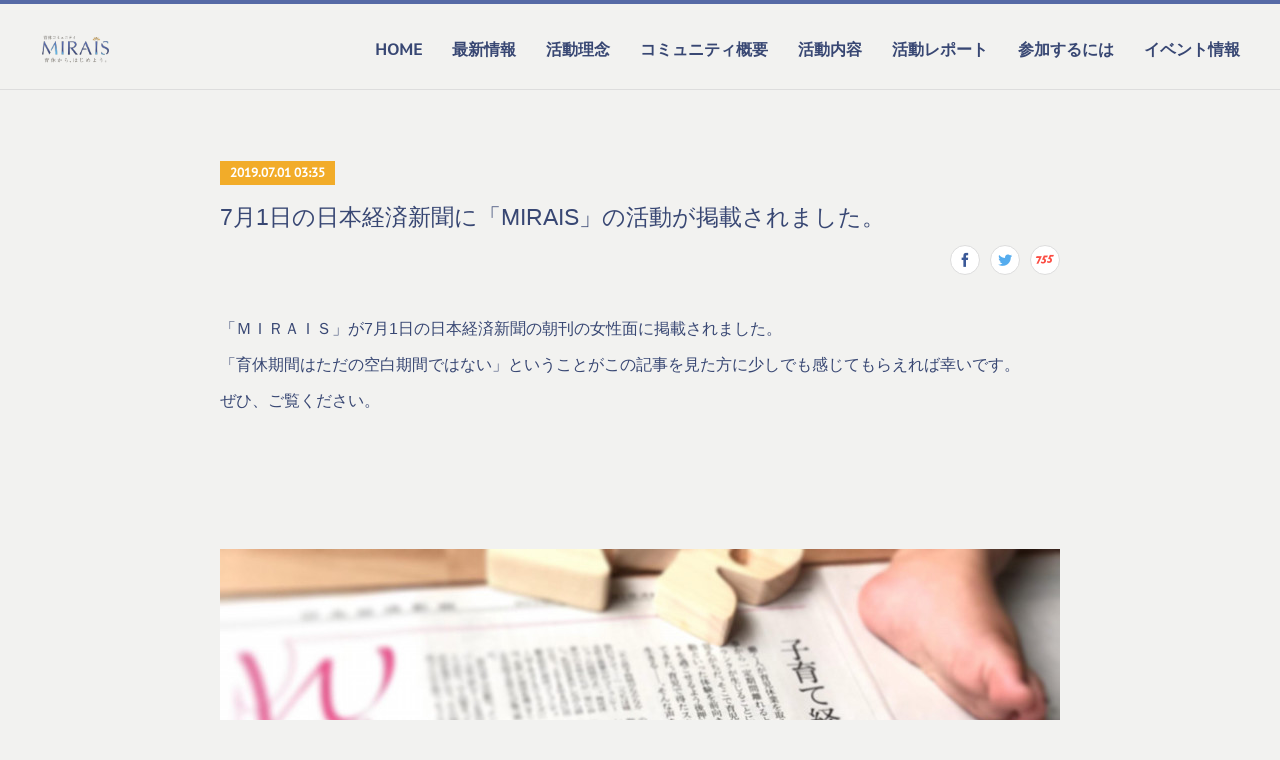

--- FILE ---
content_type: text/html; charset=utf-8
request_url: https://www.ikukyu-mirais.com/posts/6529049
body_size: 16175
content:
<!doctype html>

            <html lang="ja" data-reactroot=""><head><meta charSet="UTF-8"/><meta http-equiv="X-UA-Compatible" content="IE=edge"/><meta name="viewport" content="width=device-width,user-scalable=no,initial-scale=1.0,minimum-scale=1.0,maximum-scale=1.0"/><title data-react-helmet="true">7月1日の日本経済新聞に「MIRAIS」の活動が掲載されました。 | 育休コミュニティ「MIRAIS」</title><link data-react-helmet="true" rel="canonical" href="https://www.ikukyu-mirais.com/posts/6529049/"/><meta name="description" content="「ＭＩＲＡＩＳ」が7月1日の日本経済新聞の朝刊の女性面に掲載されました。「育休期間はただの空白期間ではない」ということがこの記事を見た方に少しでも感じてもらえれば幸いです。ぜひ、ご覧ください。"/><meta name="google-site-verification" content="RAO4QwJ6--nCXDJwl8nZdphg2yXWrwjVlVyBKn3-xco"/><meta property="fb:app_id" content="522776621188656"/><meta property="og:url" content="https://www.ikukyu-mirais.com/posts/6529049"/><meta property="og:type" content="article"/><meta property="og:title" content="7月1日の日本経済新聞に「MIRAIS」の活動が掲載されました。"/><meta property="og:description" content="「ＭＩＲＡＩＳ」が7月1日の日本経済新聞の朝刊の女性面に掲載されました。「育休期間はただの空白期間ではない」ということがこの記事を見た方に少しでも感じてもらえれば幸いです。ぜひ、ご覧ください。"/><meta property="og:image" content="https://cdn.amebaowndme.com/madrid-prd/madrid-web/images/sites/566664/9c105ab9a8dc9269f2712b8b11805bc8_9cf4b349f3b31f956bf663359413ea38.jpg"/><meta property="og:site_name" content="育休コミュニティ「MIRAIS」"/><meta property="og:locale" content="ja_JP"/><meta name="twitter:card" content="summary_large_image"/><meta name="twitter:site" content="@amebaownd"/><meta name="twitter:title" content="7月1日の日本経済新聞に「MIRAIS」の活動が掲載されました。 | 育休コミュニティ「MIRAIS」"/><meta name="twitter:description" content="「ＭＩＲＡＩＳ」が7月1日の日本経済新聞の朝刊の女性面に掲載されました。「育休期間はただの空白期間ではない」ということがこの記事を見た方に少しでも感じてもらえれば幸いです。ぜひ、ご覧ください。"/><meta name="twitter:image" content="https://cdn.amebaowndme.com/madrid-prd/madrid-web/images/sites/566664/9c105ab9a8dc9269f2712b8b11805bc8_9cf4b349f3b31f956bf663359413ea38.jpg"/><meta name="twitter:app:id:iphone" content="911640835"/><meta name="twitter:app:url:iphone" content="amebaownd://public/sites/566664/posts/6529049"/><meta name="twitter:app:id:googleplay" content="jp.co.cyberagent.madrid"/><meta name="twitter:app:url:googleplay" content="amebaownd://public/sites/566664/posts/6529049"/><meta name="twitter:app:country" content="US"/><link rel="amphtml" href="https://amp.amebaownd.com/posts/6529049"/><link rel="alternate" type="application/rss+xml" title="育休コミュニティ「MIRAIS」" href="https://www.ikukyu-mirais.com/rss.xml"/><link rel="alternate" type="application/atom+xml" title="育休コミュニティ「MIRAIS」" href="https://www.ikukyu-mirais.com/atom.xml"/><link rel="sitemap" type="application/xml" title="Sitemap" href="/sitemap.xml"/><link href="https://static.amebaowndme.com/madrid-frontend/css/user.min-a66be375c.css" rel="stylesheet" type="text/css"/><link href="https://static.amebaowndme.com/madrid-frontend/css/bill/index.min-a66be375c.css" rel="stylesheet" type="text/css"/><link rel="icon" href="https://cdn.amebaowndme.com/madrid-prd/madrid-web/images/sites/566664/119a67f45d3903f74935328d33053aee_53c3bef95f924a7ee3e6d6cdc810d0cf.png?width=32&amp;height=32"/><link rel="apple-touch-icon" href="https://cdn.amebaowndme.com/madrid-prd/madrid-web/images/sites/566664/119a67f45d3903f74935328d33053aee_53c3bef95f924a7ee3e6d6cdc810d0cf.png?width=180&amp;height=180"/><style id="site-colors" charSet="UTF-8">.u-nav-clr {
  color: #384773;
}
.u-nav-bdr-clr {
  border-color: #384773;
}
.u-nav-bg-clr {
  background-color: #f2f2f0;
}
.u-nav-bg-bdr-clr {
  border-color: #f2f2f0;
}
.u-site-clr {
  color: ;
}
.u-base-bg-clr {
  background-color: #f2f2f0;
}
.u-btn-clr {
  color: #384773;
}
.u-btn-clr:hover,
.u-btn-clr--active {
  color: rgba(56,71,115, 0.7);
}
.u-btn-clr--disabled,
.u-btn-clr:disabled {
  color: rgba(56,71,115, 0.5);
}
.u-btn-bdr-clr {
  border-color: #384773;
}
.u-btn-bdr-clr:hover,
.u-btn-bdr-clr--active {
  border-color: rgba(56,71,115, 0.7);
}
.u-btn-bdr-clr--disabled,
.u-btn-bdr-clr:disabled {
  border-color: rgba(56,71,115, 0.5);
}
.u-btn-bg-clr {
  background-color: #384773;
}
.u-btn-bg-clr:hover,
.u-btn-bg-clr--active {
  background-color: rgba(56,71,115, 0.7);
}
.u-btn-bg-clr--disabled,
.u-btn-bg-clr:disabled {
  background-color: rgba(56,71,115, 0.5);
}
.u-txt-clr {
  color: #384773;
}
.u-txt-clr--lv1 {
  color: rgba(56,71,115, 0.7);
}
.u-txt-clr--lv2 {
  color: rgba(56,71,115, 0.5);
}
.u-txt-clr--lv3 {
  color: rgba(56,71,115, 0.3);
}
.u-txt-bg-clr {
  background-color: #ebecf1;
}
.u-lnk-clr,
.u-clr-area a {
  color: #4a66bb;
}
.u-lnk-clr:visited,
.u-clr-area a:visited {
  color: rgba(74,102,187, 0.7);
}
.u-lnk-clr:hover,
.u-clr-area a:hover {
  color: rgba(74,102,187, 0.5);
}
.u-ttl-blk-clr {
  color: #5ec5ee;
}
.u-ttl-blk-bdr-clr {
  border-color: #5ec5ee;
}
.u-ttl-blk-bdr-clr--lv1 {
  border-color: #def3fb;
}
.u-bdr-clr {
  border-color: #dddddd;
}
.u-acnt-bdr-clr {
  border-color: #f2ac29;
}
.u-acnt-bg-clr {
  background-color: #f2ac29;
}
body {
  background-color: #f2f2f0;
}
blockquote {
  color: rgba(56,71,115, 0.7);
  border-left-color: #dddddd;
};</style><style id="user-css" charSet="UTF-8">/**
 * @media all
 * 全体に適用したいCSSを記述してください。
 */
/*
.btn__item {
  border-radius: 24px;
}
*/
body {
    font-family: "Noto Sans Japanese", sans-serif;
}

.u-font {
    font-family: "Noto Sans Japanese", sans-serif;
    font-weight: bold;
}

.blog-list--full .blog-title, .blog-list--grid .blog-title, .blog-list--magazine .blog-title, .page__main--blog-detail .blog-title{
  font-family: "Noto Sans Japanese", sans-serif;
    font-size:2.3rem;
}

header {
  border-top: 4px solid #566aa6 !important;
}

.u-btn-bdr-clr {
  box-shadow: 0 2px 4px rgba(0,0,0,0.3);
  transition: .3s;
}

.u-btn-clr {
    text-shadow: 1px 1px 2px  #fff;
}

.album-item {
  padding:.5%;
}

.blog-list--grid .blog-title .u-txt-clr {
	overflow: hidden;
	white-space: normal;
	display: -webkit-box;
	 -webkit-box-orient: vertical;
	 -webkit-line-clamp: 3;
}

ul.global-nav__list li:nth-child(n+9) {
	display: none;
};</style><style media="screen and (max-width: 800px)" id="user-sp-css" charSet="UTF-8">/**
 * @media (max-width: 800px)
 * 画面幅が800px以下のスマートフォン、タブレット用のCSSを記述してください。
 */
/*
.btn__item {
  border-radius: 24px;
}
*/
html {
    font-size: 58%;
}

body {
    font-family: "Noto Sans Japanese", sans-serif;
}

.u-font {
    font-family: "Noto Sans Japanese", sans-serif;
    font-weight: bold;
}
.blog-list--full .blog-title, .blog-list--grid .blog-title, .blog-list--magazine .blog-title, .page__main--blog-detail .blog-title{
  font-family: "Noto Sans Japanese", sans-serif;
    font-weight: bold;
}

header {
  border-top: 4px solid #566aa6 !important;
}

.u-btn-bdr-clr {
  box-shadow: 0 2px 4px rgba(0,0,0,0.3);
  transition: .3s;
}

.u-btn-clr {
    text-shadow: 1px 1px 2px  #fff;
}

.album-item {
  padding:.5%;
}

.blog-list--grid .blog-title .u-txt-clr {
	overflow: hidden;
	white-space: normal;
	display: -webkit-box;
	 -webkit-box-orient: vertical;
	-webkit-line-clamp: 3;
} 
;</style><script>
              (function(i,s,o,g,r,a,m){i['GoogleAnalyticsObject']=r;i[r]=i[r]||function(){
              (i[r].q=i[r].q||[]).push(arguments)},i[r].l=1*new Date();a=s.createElement(o),
              m=s.getElementsByTagName(o)[0];a.async=1;a.src=g;m.parentNode.insertBefore(a,m)
              })(window,document,'script','//www.google-analytics.com/analytics.js','ga');
            </script></head><body id="mdrd-a66be375c" class="u-txt-clr u-base-bg-clr theme-bill plan-premium hide-owndbar "><noscript><iframe src="//www.googletagmanager.com/ns.html?id=GTM-PXK9MM" height="0" width="0" style="display:none;visibility:hidden"></iframe></noscript><script>
            (function(w,d,s,l,i){w[l]=w[l]||[];w[l].push({'gtm.start':
            new Date().getTime(),event:'gtm.js'});var f=d.getElementsByTagName(s)[0],
            j=d.createElement(s),dl=l!='dataLayer'?'&l='+l:'';j.async=true;j.src=
            '//www.googletagmanager.com/gtm.js?id='+i+dl;f.parentNode.insertBefore(j,f);
            })(window,document, 'script', 'dataLayer', 'GTM-PXK9MM');
            </script><div id="content"><div class="page u-nav-bg-clr " data-reactroot=""><div class="page__outer"><div class="page__inner u-base-bg-clr"><header class="page__header header u-nav-bg-clr u-bdr-clr"><div class="header__inner"><div class="site-logo"><div><img alt=""/></div></div><nav role="navigation" class="header__nav global-nav u-font js-nav-overflow-criterion is-invisible"><ul class="global-nav__list "><li class="global-nav__item u-nav-bdr-clr js-nav-item "><a target="" class="u-nav-clr u-nav-bdr-clr u-font" href="/">HOME</a></li><li class="global-nav__item u-nav-bdr-clr js-nav-item "><a target="" class="u-nav-clr u-nav-bdr-clr u-font" href="/pages/5778747/whatsnew">最新情報</a></li><li class="global-nav__item u-nav-bdr-clr js-nav-item "><a target="" class="u-nav-clr u-nav-bdr-clr u-font" href="/pages/5760974/mvv">活動理念</a></li><li class="global-nav__item u-nav-bdr-clr js-nav-item "><a target="" class="u-nav-clr u-nav-bdr-clr u-font" href="/pages/5760975/about">コミュニティ概要</a></li><li class="global-nav__item u-nav-bdr-clr js-nav-item "><a target="" class="u-nav-clr u-nav-bdr-clr u-font" href="/pages/5777687/activities">活動内容</a></li><li class="global-nav__item u-nav-bdr-clr js-nav-item "><a target="" class="u-nav-clr u-nav-bdr-clr u-font" href="/pages/2549204/report">活動レポート</a></li><li class="global-nav__item u-nav-bdr-clr js-nav-item "><a target="" class="u-nav-clr u-nav-bdr-clr u-font" href="/pages/5228284/participate">参加するには</a></li><li class="global-nav__item u-nav-bdr-clr js-nav-item "><a target="" class="u-nav-clr u-nav-bdr-clr u-font" href="/pages/2549201/event">イベント情報</a></li><li class="global-nav__item u-nav-bdr-clr js-nav-item "><a target="" class="u-nav-clr u-nav-bdr-clr u-font" href="/pages/5230767/QA">よくある質問</a></li><li class="global-nav__item u-nav-bdr-clr js-nav-item "><a target="" class="u-nav-clr u-nav-bdr-clr u-font" href="/pages/5282496/voice">参加者の声</a></li><li class="global-nav__item u-nav-bdr-clr js-nav-item "><a href="https://docs.google.com/forms/d/e/1FAIpQLSeaxYIIBc6hyAO7gfw8VYT39LxaGz_fXKF7jCUYZtXIpg_4YA/viewform" target="_blank" class="u-nav-clr u-nav-bdr-clr u-font">お問い合わせ</a></li><li class="global-nav__item u-nav-bdr-clr js-nav-item "><a target="" class="u-nav-clr u-nav-bdr-clr u-font" href="/pages/5245196/privacy">プライバシーポリシー</a></li><li class="global-nav__item u-nav-bdr-clr js-nav-item "><a target="" class="u-nav-clr u-nav-bdr-clr u-font" href="/pages/6400021/4thaniversary">４周年記念コラム</a></li><li class="global-nav__item u-nav-bdr-clr js-nav-item "><a target="" class="u-nav-clr u-nav-bdr-clr u-font" href="/pages/6897729/ikumichi">育休ガイドIKUMICHIとは</a></li><li class="global-nav__item u-nav-bdr-clr js-nav-item "><a target="" class="u-nav-clr u-nav-bdr-clr u-font" href="/pages/6690368/page_202212270506">イベント特集ページ</a></li><li class="global-nav__item u-nav-bdr-clr js-nav-item "><a target="" class="u-nav-clr u-nav-bdr-clr u-font" href="/pages/6400020/2507_members">202507_募集説明会</a></li></ul></nav><div class="header__icon header-icon"><span class="header-icon__item u-nav-bdr-clr"></span><span class="header-icon__item u-nav-bdr-clr"></span></div></div></header><div><div role="main" class="page__main-outer"><div class="page__main page__main--blog-detail u-base-bg-clr"><div class="section"><div class="blog-article-outer"><article class="blog-article"><div class="blog-article__inner"><div class="blog-article__header"><div class="blog-article__date u-acnt-bg-clr u-font"><time class="" dateTime="2019-07-01T03:35:52Z">2019.07.01 03:35</time></div></div><div class="blog-article__content"><div class="blog-article__title blog-title"><h1 class="blog-title__text u-txt-clr">7月1日の日本経済新聞に「MIRAIS」の活動が掲載されました。</h1></div><div class="complementary-outer complementary-outer--slot4"><div class="complementary complementary--shareButton "><div class="block-type--shareButton"><div class="share share--circle share--circle-4"><button class="share__btn--facebook share__btn share__btn--circle"><span aria-hidden="true" class="icon--facebook icon"></span></button><button class="share__btn--twitter share__btn share__btn--circle"><span aria-hidden="true" class="icon--twitter icon"></span></button><button class="share__btn--nanagogo share__btn share__btn--circle"><span aria-hidden="true" class="icon--nanagogo icon"></span></button></div></div></div></div><div class="blog-article__body blog-body blog-body--show-title"><div class="blog-body__item"><div class="blog-body__text u-txt-clr u-clr-area" data-block-type="text"><p>「ＭＩＲＡＩＳ」が7月1日の日本経済新聞の朝刊の女性面に掲載されました。<br></p><p>「育休期間はただの空白期間ではない」ということがこの記事を見た方に少しでも感じてもらえれば幸いです。</p><p>ぜひ、ご覧ください。</p><p><br></p><p><br></p><p><br></p></div></div><div class="blog-body__item"><div class="img img__item--"><div><img alt=""/></div></div></div><div class="blog-body__item"><div class="blog-body__text u-txt-clr u-clr-area" data-block-type="text"><p>下記からでも記事をご覧いただけます。</p></div></div><div class="blog-body__item"><div class="quote u-clr-area quote--nikkei style"><div class="ogp u-bdr-clr"><a target="_blank" class="ogp__action" href="https://style.nikkei.com/article/DGXMZO46708670Y9A620C1000000?channel=DF130120166018&amp;style=1"><div class="ogp__img"><div><img alt=""/></div></div><div class="ogp__body"><p class="ogp__title u-txt-clr">育休中、家事・子育てを話し合おう　復職後のヒントに｜WOMAN SMART｜NIKKEI STYLE</p><div class="ogp__text u-txt-clr u-txt-clr--lv1"><p>働く人が育児休業を取るなどして仕事から一定期間離れると、キャリアにブランクが生じることに不安や焦りを覚えがちだ。そこで育児や家事、地域活動といった体験を前向きにとらえて日々を過ごせるよう後押しする動きが出てきた。育児で得たスキルは仕事にも…</p></div><p class="ogp__site ogp__site--ellipsis u-txt-clr u-txt-clr--lv1">NIKKEI STYLE</p></div></a></div></div></div></div></div><div class="blog-article__footer"><div class="bloginfo"><div class="bloginfo__category bloginfo-category"><ul class="bloginfo-category__list bloginfo-category-list"><li class="bloginfo-category-list__item"><a class="u-txt-clr u-txt-clr--lv2" href="/posts/categories/1861747">最新情報<!-- -->(<!-- -->362<!-- -->)</a></li><li class="bloginfo-category-list__item"><a class="u-txt-clr u-txt-clr--lv2" href="/posts/categories/1541014">メディア掲載情報<!-- -->(<!-- -->47<!-- -->)</a></li></ul></div></div><div class="reblog-btn-outer"><div class="reblog-btn-body"><button class="reblog-btn"><span class="reblog-btn__inner"><span class="icon icon--reblog2"></span></span></button></div></div></div></div><div class="complementary-outer complementary-outer--slot2"><div class="complementary complementary--shareButton "><div class="block-type--shareButton"><div class="share share--filled share--filled-4"><button class="share__btn--facebook share__btn share__btn--filled"><span aria-hidden="true" class="icon--facebook icon"></span></button><button class="share__btn--twitter share__btn share__btn--filled"><span aria-hidden="true" class="icon--twitter icon"></span></button><button class="share__btn--nanagogo share__btn share__btn--filled"><span aria-hidden="true" class="icon--nanagogo icon"></span></button></div></div></div><div class="complementary complementary--siteFollow "><div class="block-type--siteFollow"><div class="site-follow u-bdr-clr"><div class="site-follow__img"><div><img alt=""/></div></div><div class="site-follow__body"><p class="site-follow__title u-txt-clr"><span class="site-follow__title-inner ">育休コミュニティ「MIRAIS」</span></p><div class="site-follow__btn-outer"><button class="site-follow__btn site-follow__btn--yet"><div class="site-follow__btn-text"><span aria-hidden="true" class="site-follow__icon icon icon--plus"></span>フォロー</div></button></div></div></div></div></div><div class="complementary complementary--relatedPosts "><div class="block-type--relatedPosts"></div></div><div class="complementary complementary--postPrevNext "><div class="block-type--postPrevNext"><div class="pager pager--type1"><ul class="pager__list"><li class="pager__item pager__item--prev pager__item--bg"><a class="pager__item-inner " style="background-image:url(https://dual.nikkei.co.jp/atcl/column/17/1111169/062000016/top_43.jpg)" href="/posts/6529121"><time class="pager__date " dateTime="2019-07-01T03:51:44Z">2019.07.01 03:51</time><div><span class="pager__description ">日経DUALに代表栗林真由美のインタビュー記事が掲載されました。</span></div><span aria-hidden="true" class="pager__icon icon icon--disclosure-l4 "></span></a></li><li class="pager__item pager__item--next pager__item--bg"><a class="pager__item-inner " style="background-image:url(https://cdn.amebaowndme.com/madrid-prd/madrid-web/images/sites/566664/bbe2142b9d8510267082c1a652713831_ee58786b689011efe79735aba4ee0054.jpg?width=400)" href="/posts/6528547"><time class="pager__date " dateTime="2019-07-01T02:05:19Z">2019.07.01 02:05</time><div><span class="pager__description ">【満員御礼】ママボノ×MIRAIS紹介イベント「自分も育てる育休期間の過ごし方」</span></div><span aria-hidden="true" class="pager__icon icon icon--disclosure-r4 "></span></a></li></ul></div></div></div></div><div class="blog-article__comment"><div class="comment-list js-comment-list" style="display:none"><div><p class="comment-count u-txt-clr u-txt-clr--lv2"><span>0</span>コメント</p><ul><li class="comment-list__item comment-item js-comment-form"><div class="comment-item__body"><form class="comment-item__form u-bdr-clr "><div class="comment-item__form-head"><textarea type="text" id="post-comment" maxLength="1100" placeholder="コメントする..." class="comment-item__input"></textarea></div><div class="comment-item__form-foot"><p class="comment-item__count-outer"><span class="comment-item__count ">1000</span> / 1000</p><button type="submit" disabled="" class="comment-item__submit">投稿</button></div></form></div></li></ul></div></div></div><div class="complementary-outer complementary-outer--slot3"><div class="complementary complementary--button "><div class="block-type--button"><div class="btn btn--center"><a target="_self" class="btn__item u-btn-bdr-clr u-btn-clr u-font btn__item--m" href="https://ikukyu-community.amebaownd.com/">HOME &gt;&gt;</a></div></div></div></div><div class="pswp" tabindex="-1" role="dialog" aria-hidden="true"><div class="pswp__bg"></div><div class="pswp__scroll-wrap"><div class="pswp__container"><div class="pswp__item"></div><div class="pswp__item"></div><div class="pswp__item"></div></div><div class="pswp__ui pswp__ui--hidden"><div class="pswp__top-bar"><div class="pswp__counter"></div><button class="pswp__button pswp__button--close" title="Close (Esc)"></button><button class="pswp__button pswp__button--share" title="Share"></button><button class="pswp__button pswp__button--fs" title="Toggle fullscreen"></button><button class="pswp__button pswp__button--zoom" title="Zoom in/out"></button><div class="pswp__preloader"><div class="pswp__preloader__icn"><div class="pswp__preloader__cut"><div class="pswp__preloader__donut"></div></div></div></div></div><div class="pswp__share-modal pswp__share-modal--hidden pswp__single-tap"><div class="pswp__share-tooltip"></div></div><div class="pswp__button pswp__button--close pswp__close"><span class="pswp__close__item pswp__close"></span><span class="pswp__close__item pswp__close"></span></div><div class="pswp__bottom-bar"><button class="pswp__button pswp__button--arrow--left js-lightbox-arrow" title="Previous (arrow left)"></button><button class="pswp__button pswp__button--arrow--right js-lightbox-arrow" title="Next (arrow right)"></button></div><div class=""><div class="pswp__caption"><div class="pswp__caption"></div><div class="pswp__caption__link"><a class="js-link"></a></div></div></div></div></div></div></article></div></div></div></div></div><footer role="contentinfo" class="page__footer footer" style="opacity:1 !important;visibility:visible !important;text-indent:0 !important;overflow:visible !important;position:static !important"><div class="footer__inner u-bdr-clr footer--pagetop" style="opacity:1 !important;visibility:visible !important;text-indent:0 !important;overflow:visible !important;display:block !important;transform:none !important"><p class="pagetop"><a href="#" class="pagetop__link u-bdr-clr">Page Top</a></p><div class="footer__item u-bdr-clr" style="opacity:1 !important;visibility:visible !important;text-indent:0 !important;overflow:visible !important;display:block !important;transform:none !important"><p class="footer__copyright u-font"><small class="u-txt-clr u-txt-clr--lv2 u-font" style="color:rgba(56,71,115, 0.5) !important">Copyright © <!-- -->2026<!-- --> <!-- -->育休コミュニティ「MIRAIS」<!-- -->.</small></p></div></div></footer></div></div><div class="toast"></div></div></div><script charSet="UTF-8">window.mdrdEnv="prd";</script><script charSet="UTF-8">window.INITIAL_STATE={"authenticate":{"authCheckCompleted":false,"isAuthorized":false},"blogPostReblogs":{},"category":{},"currentSite":{"fetching":false,"status":null,"site":{}},"shopCategory":{},"categories":{},"notifications":{},"page":{},"paginationTitle":{},"postArchives":{},"postComments":{"6529049":{"data":[],"pagination":{"total":0,"offset":0,"limit":0,"cursors":{"after":"","before":""}},"fetching":false},"submitting":false,"postStatus":null},"postDetail":{"postDetail-blogPostId:6529049":{"fetching":false,"loaded":true,"meta":{"code":200},"data":{"id":"6529049","userId":"726920","siteId":"566664","status":"publish","title":"7月1日の日本経済新聞に「MIRAIS」の活動が掲載されました。","contents":[{"type":"text","format":"html","value":"\u003Cp\u003E「ＭＩＲＡＩＳ」が7月1日の日本経済新聞の朝刊の女性面に掲載されました。\u003Cbr\u003E\u003C\u002Fp\u003E\u003Cp\u003E「育休期間はただの空白期間ではない」ということがこの記事を見た方に少しでも感じてもらえれば幸いです。\u003C\u002Fp\u003E\u003Cp\u003Eぜひ、ご覧ください。\u003C\u002Fp\u003E\u003Cp\u003E\u003Cbr\u003E\u003C\u002Fp\u003E\u003Cp\u003E\u003Cbr\u003E\u003C\u002Fp\u003E\u003Cp\u003E\u003Cbr\u003E\u003C\u002Fp\u003E"},{"type":"image","fit":true,"scale":1,"align":"","url":"https:\u002F\u002Fcdn.amebaowndme.com\u002Fmadrid-prd\u002Fmadrid-web\u002Fimages\u002Fsites\u002F566664\u002F9c105ab9a8dc9269f2712b8b11805bc8_9cf4b349f3b31f956bf663359413ea38.jpg","link":"","width":2048,"height":2048,"target":"_self","lightboxIndex":0},{"type":"text","format":"html","value":"\u003Cp\u003E下記からでも記事をご覧いただけます。\u003C\u002Fp\u003E"},{"type":"quote","provider":"","url":"https:\u002F\u002Fstyle.nikkei.com\u002Farticle\u002FDGXMZO46708670Y9A620C1000000?channel=DF130120166018&style=1","json":{"thumbnail":"https:\u002F\u002Farticle-image-ix.nikkei.com\u002Fhttps%3A%2F%2Fimgix-proxy.n8s.jp%2FDSXZZO4671005028062019000000.jpg?auto=format%2Ccompress&bg=ffffff&ch=Width%2CDPR&dpr=2&fit=fill&h=428&ixlib=php-1.2.1&w=813&s=da2b694252332216c5856d4c8a156f01","provider":"NIKKEI STYLE","url":"https:\u002F\u002Fstyle.nikkei.com\u002Farticle\u002FDGXMZO46708670Y9A620C1000000\u002F","title":"育休中、家事・子育てを話し合おう　復職後のヒントに｜WOMAN SMART｜NIKKEI STYLE","description":"働く人が育児休業を取るなどして仕事から一定期間離れると、キャリアにブランクが生じることに不安や焦りを覚えがちだ。そこで育児や家事、地域活動といった体験を前向きにとらえて日々を過ごせるよう後押しする動きが出てきた。育児で得たスキルは仕事にも…"},"html":""}],"urlPath":"","publishedUrl":"https:\u002F\u002Fwww.ikukyu-mirais.com\u002Fposts\u002F6529049","ogpDescription":"","ogpImageUrl":"","contentFiltered":"","viewCount":0,"commentCount":0,"reblogCount":0,"prevBlogPost":{"id":"6529121","title":"日経DUALに代表栗林真由美のインタビュー記事が掲載されました。","summary":"MIRAIS主催者の栗林がインタビュー記事が日経DUALに掲載されました。出産後も子育てに適した環境に身を置きながらも、キャリアアップを実現できた秘訣とは？妊娠から昇進までの裏舞台に迫りました。ぜひご覧ください。https:\u002F\u002Fdual.nikkei.co.jp\u002Fatcl\u002Fcolumn\u002F17\u002F1111169\u002F062000016\u002F?fbclid=IwAR3smmTelunL7mJ0yAI-im63ux4NpqHFC84X8rpuaCsCnF21TVpehramlCk","imageUrl":"https:\u002F\u002Fdual.nikkei.co.jp\u002Fatcl\u002Fcolumn\u002F17\u002F1111169\u002F062000016\u002Ftop_43.jpg","publishedAt":"2019-07-01T03:51:44Z"},"nextBlogPost":{"id":"6528547","title":"【満員御礼】ママボノ×MIRAIS紹介イベント「自分も育てる育休期間の過ごし方」","summary":"※本イベントは満席となりました。たくさんのお申し込みありがとうございました。（7\u002F26追記）2019年8月5日（月）表参道にて、ママボノとの共催にてイベントを開催します！こちらのイベントは、コミュニティへの在籍有無は関係なく、自由にご参加いただけます。どうぞお気軽にお申込みください！-------------------------------------------------------------------------------------------------------------------------自分も育てる育休期間の過ごし方時間があるように感じる産休・育休。でも、育児や家事であっという間に時間が過ぎてしまったり、何かしたいと動いたけど自分が一体何をしたいのか分からなくなったり、そんな思いはありませんか？ 本イベントでは、育休中をより有意義に過ごし、またその経験を仕事に活かせるような時間にするためのヒントを、「ママボノ（育休中などのママ達によるボランティア活動）」と「MIRAIS（育休者達が集まるコミュニティ）」の共催にてお伝えいたします。 イベント内では、MIRAIS主宰者の栗林と、MIRAISに所属しママボノにも参加したワーキングマザーの方々に登壇いただき、育休中の過ごし方や、なぜママボノに参加したのか、その経験は復職後にどう活きたか、といったケース紹介を行います。また後半は、参加者同士で「自分らしい育休」について考える時間も設けています。 出産前の方、育休取得中の方、企業の人事ご担当者の方、パートナーの方まで、幅広い方々のご参加をお待ちしております。 開催概要日程：2019年8月5日(月)10:30〜12:30（10:15受付開始）　※終了後12：45までママボノの個別説明ブースを設けます。 会場：東京ウィメンズプラザ　視聴覚室住所：渋谷区神宮前5-53-67地図はこちらから→［地図］交通：JR・東急東横線・京王井の頭線・東京メトロ副都心線 渋谷駅　宮益坂口から徒歩12分　　　東京メトロ銀座線・半蔵門線・千代田線 表参道駅 B2出口から徒歩7分費用：無料 対象：  ・産休・育休中の方・今後産休・育休を取得予定の方・出産などで退職をしたが、将来的に再就職を目指したい方・パートナーが産休・育休を取得中または取得予定の方・人事・人材育成・ダイバーシティ推進のご担当者・取材を希望するメディアの方・その他本イベントに関心がある方 ※お子さんの同伴について：お子様同伴での参加が可能です。会場は土足の会議室となり、フロアマットを敷いた小さなキッズスペース（おむつ替え可能）はご用意をしますが、託児はありませんので、各自での対応をお願いいたします。授乳室はありませんので、授乳ケープ等をご用意ください。また、ベビーカーでのご来場も可能ですが、参加人数によってはお席のそばに置いていただけないこともありますので、ご了承ください。 定員：80名 主催：認定NPO法人サービスグラント、育休コミュニティ「MIRAIS」 当日プログラム【1】主催団体紹介 【2】第1部パネルセッション：なぜ私は育休中にMIRAISとママボノに参加したのか？MIRAIS主宰者の栗林と、MIRAISに所属し自分らしく有意義に育休を過ごし、またママボノにも参加して復職した／現在育休中でママボノに参加しているワーキングマザーが登壇するパネルセッションです。どんなことをテーマに育休を過ごしたのか、ママボノの経験はどうだったのかなどお聞きしています。 【3】第2部ワーク＆トーク：自分らしい育休とは何かを考えよう！第1部を聞いた上で、自分自身はどんな育休を過ごしたいのか、改めて考えていくワークを行います。また、参加者同士がグループになってお互いの育休について共有する時間も。明日から何をしたいか、お持ち帰りいただけます！ 【終了後】ブースでのママボノの紹介（12：30〜12：45／希望者のみ）ブース形式で、ママボノの紹介や個別の疑問点等にお答えします。（お時間がない方はこのタイミングでお帰りいただくことも可能です。） 希望者のみ終了後ランチ会を予定13:00頃より渋谷駅に近いお店にてランチを食べながら交流をする予定です（希望者のみ、実費1700円程度）。ご希望の方は申し込みフォームで「参加する」をご選択ください。キャンセルの場合は、原則8月1日（木）までにmamabono@servecegrant.or.jpまでご連絡ください。（やむを得ない事情の場合、1日を過ぎてのキャンセルも受け付けますが、できるだけ早めにご連絡ください）パネルセッション登壇者紹介栗林真由美IT事業社で勤務。第一子の育休中に、「子どもがいるからこそキャリアを諦めない働き方を」という思いから、ママボノのプロジェクトリーダーを担当。また、育休プチMBA勉強会の立ち上げなど精力的に活動。復帰後、社内で初めて時短での昇格を果たす。第二子の育休中に「『なんとなく育休』をなくしたい」思いから育休コミュニティ「MIRAIS」を設立。2019年4月に復帰。久保彩大手OA機器メーカーのSEとしてキャリアをスタート。第一子出産後、夫の海外赴任に帯同するため離職するも、離職中に自己の成長を求めMBAを取得。帰国後コンサルティングファームに転職し、企業戦略や事業開発を担当。2018年の第二子育休中に育休コミュニティ「MIRAIS」に参加し各種勉強会などを開催。また、ママボノではプロジェクトリーダーを担当。2019年4月に復帰。長澤美帆東京都内の地方公務員として、お客様対応窓口や経理、財務、税務など幅広い業務を経験。「職場から長期間離れる育休の時間を活用し、自分の価値観を広げたい」という想いから、第一子育休中にサードプレイス活動を開始する。MIRAISメンバーとしての活動やママボノでの活動のほか、女性公務員の働き方を考える会の立ち上げや、ふるさと「しまね」と繋がるイベントの企画など、精力的に活動中。2020年4月復職予定。 主催団体紹介認定NPO法人サービスグラントサービスグラントは、「仕事のスキルや経験を活かした社会貢献活動 (プロボノ)」に取り組んでいる団体です。育休中や離職中の子育て女性たちが、仕事復帰に向けたウォーミングアップと同時に社会貢献活動を行う、ママたちのプロボノ「ママボノ」を行なっています。ママボノは2013年からスタートし、NPOの課題解決の支援に向けて350人以上で52のプロジェクトを実施しました。また、参加者アンケートでは、復職後に「仕事で新しい取り組みにチャレンジしたい」と回答した人が92％にも上り、育児休業などの期間を、仕事のブランクではなく、復職後のスキルアップへとつなげる機会として多くの人がママボノを活用しています。ママボノHPはこちら→＜＜ママボノHP＞＞ 育休コミュニティ「MIRAIS」2018年8月創立。「なんとなく育休をなくしたい」をミッションに、メンバー限定のFacebookグループを使ったオンラインでの活動を主とし、全国各地及び海外からの参加者も在籍。それぞれがキャリア、子育て、自身の成長などジャンルを問わず育休中のテーマを設定し、未来にこう在りたい自分の姿をかたちにするために活動中。より有意義な育休を過ごすためにチーム活動や部活動などがあります。また、メンバー主催のキャリアや子育てなどの考察を深める読書会、外部講師を迎えての勉強会やオンライン交流会など、育休を自己実現の積極的な機会とするためのコミュニティです。問い合わせ先【イベント参加希望者の方】認定NPO法人サービスグラント　担当：津田・樫尾メール：mamabono@servicegrant.or.jp【取材希望のメディアの方】育休コミュニティ「MIRAIS」広報　担当：石川・浅見メール：ikukyu.community@gmail.com","imageUrl":"https:\u002F\u002Fcdn.amebaowndme.com\u002Fmadrid-prd\u002Fmadrid-web\u002Fimages\u002Fsites\u002F566664\u002Fbbe2142b9d8510267082c1a652713831_ee58786b689011efe79735aba4ee0054.jpg","publishedAt":"2019-07-01T02:05:19Z"},"rebloggedPost":false,"blogCategories":[{"id":"1861747","siteId":"566664","label":"最新情報","publishedCount":362,"createdAt":"2019-03-29T11:14:21Z","updatedAt":"2026-01-13T08:10:44Z"},{"id":"1541014","siteId":"566664","label":"メディア掲載情報","publishedCount":47,"createdAt":"2018-10-20T15:56:56Z","updatedAt":"2025-06-09T04:34:49Z"}],"user":{"id":"726920","nickname":"育休コミュニティ","description":"「なんとなく育休」をなくしたい\n同じ思いを持つ女性が集い、育休中だからこそできることをテーマに掲げ、行動し続けるコミュニティです","official":false,"photoUrl":"https:\u002F\u002Fprofile-api.ameba.jp\u002Fv2\u002Fas\u002Fq2115fc7d13fd099f47f2a069b270d1f3da6125c\u002FprofileImage?cat=300","followingCount":2,"createdAt":"2018-10-18T16:07:10Z","updatedAt":"2026-01-13T07:55:33Z"},"updateUser":{"id":"726920","nickname":"育休コミュニティ","description":"「なんとなく育休」をなくしたい\n同じ思いを持つ女性が集い、育休中だからこそできることをテーマに掲げ、行動し続けるコミュニティです","official":false,"photoUrl":"https:\u002F\u002Fprofile-api.ameba.jp\u002Fv2\u002Fas\u002Fq2115fc7d13fd099f47f2a069b270d1f3da6125c\u002FprofileImage?cat=300","followingCount":2,"createdAt":"2018-10-18T16:07:10Z","updatedAt":"2026-01-13T07:55:33Z"},"comments":{"pagination":{"total":0,"offset":0,"limit":0,"cursors":{"after":"","before":""}},"data":[]},"publishedAt":"2019-07-01T03:35:52Z","createdAt":"2019-07-01T03:35:52Z","updatedAt":"2019-07-06T07:26:12Z","version":2}}},"postList":{},"shopList":{},"shopItemDetail":{},"pureAd":{},"keywordSearch":{},"proxyFrame":{"loaded":false},"relatedPostList":{},"route":{"route":{"path":"\u002Fposts\u002F:blog_post_id","component":function Connect(props, context) {
        _classCallCheck(this, Connect);

        var _this = _possibleConstructorReturn(this, _Component.call(this, props, context));

        _this.version = version;
        _this.store = props.store || context.store;

        (0, _invariant2["default"])(_this.store, 'Could not find "store" in either the context or ' + ('props of "' + connectDisplayName + '". ') + 'Either wrap the root component in a <Provider>, ' + ('or explicitly pass "store" as a prop to "' + connectDisplayName + '".'));

        var storeState = _this.store.getState();
        _this.state = { storeState: storeState };
        _this.clearCache();
        return _this;
      },"route":{"id":"0","type":"blog_post_detail","idForType":"0","title":"","urlPath":"\u002Fposts\u002F:blog_post_id","isHomePage":false}},"params":{"blog_post_id":"6529049"},"location":{"pathname":"\u002Fposts\u002F6529049","search":"","hash":"","action":"POP","key":"j23at5","query":{}}},"siteConfig":{"tagline":"","title":"育休コミュニティ「MIRAIS」","copyright":"","iconUrl":"https:\u002F\u002Fcdn.amebaowndme.com\u002Fmadrid-prd\u002Fmadrid-web\u002Fimages\u002Fsites\u002F566664\u002F849580c5678100914b3210043b279609_99f6b2722eb57295cee9dff7e5be2f47.png","logoUrl":"https:\u002F\u002Fcdn.amebaowndme.com\u002Fmadrid-prd\u002Fmadrid-web\u002Fimages\u002Fsites\u002F566664\u002Ffb036a1098f0d639db64628e15bcd3b6_62680f99c0bfd56bec0886f7a9d332a8.png","coverImageUrl":"https:\u002F\u002Fcdn.amebaowndme.com\u002Fmadrid-prd\u002Fmadrid-web\u002Fimages\u002Fsites\u002F566664\u002Fd191637d253ac632533a297859556c4d_c093483bc05cb272a301a651b8db5eee.jpg","homePageId":"5796464","siteId":"566664","siteCategoryIds":[371,374],"themeId":"11","theme":"bill","shopId":"","openedShop":false,"shop":{"law":{"userType":"","corporateName":"","firstName":"","lastName":"","zipCode":"","prefecture":"","address":"","telNo":"","aboutContact":"","aboutPrice":"","aboutPay":"","aboutService":"","aboutReturn":""},"privacyPolicy":{"operator":"","contact":"","collectAndUse":"","restrictionToThirdParties":"","supervision":"","disclosure":"","cookie":""}},"user":{"id":"726920","nickname":"育休コミュニティ","photoUrl":"","createdAt":"2018-10-18T16:07:10Z","updatedAt":"2026-01-13T07:55:33Z"},"commentApproval":"reject","plan":{"id":"6","name":"premium-annual","ownd_header":true,"powered_by":true,"pure_ads":true},"verifiedType":"general","navigations":[{"title":"HOME","urlPath":".\u002F","target":"_self","pageId":"5796464"},{"title":"最新情報","urlPath":".\u002Fpages\u002F5778747\u002Fwhatsnew","target":"_self","pageId":"5778747"},{"title":"活動理念","urlPath":".\u002Fpages\u002F5760974\u002Fmvv","target":"_self","pageId":"5760974"},{"title":"コミュニティ概要","urlPath":".\u002Fpages\u002F5760975\u002Fabout","target":"_self","pageId":"5760975"},{"title":"活動内容","urlPath":".\u002Fpages\u002F5777687\u002Factivities","target":"_self","pageId":"5777687"},{"title":"活動レポート","urlPath":".\u002Fpages\u002F2549204\u002Freport","target":"_self","pageId":"2549204"},{"title":"参加するには","urlPath":".\u002Fpages\u002F5228284\u002Fparticipate","target":"_self","pageId":"5228284"},{"title":"イベント情報","urlPath":".\u002Fpages\u002F2549201\u002Fevent","target":"_self","pageId":"2549201"},{"title":"よくある質問","urlPath":".\u002Fpages\u002F5230767\u002FQA","target":"_self","pageId":"5230767"},{"title":"参加者の声","urlPath":".\u002Fpages\u002F5282496\u002Fvoice","target":"_self","pageId":"5282496"},{"title":"お問い合わせ","urlPath":"https:\u002F\u002Fdocs.google.com\u002Fforms\u002Fd\u002Fe\u002F1FAIpQLSeaxYIIBc6hyAO7gfw8VYT39LxaGz_fXKF7jCUYZtXIpg_4YA\u002Fviewform","target":"_blank","pageId":"0"},{"title":"プライバシーポリシー","urlPath":".\u002Fpages\u002F5245196\u002Fprivacy","target":"_self","pageId":"5245196"},{"title":"４周年記念コラム","urlPath":".\u002Fpages\u002F6400021\u002F4thaniversary","target":"_self","pageId":"6400021"},{"title":"育休ガイドIKUMICHIとは","urlPath":".\u002Fpages\u002F6897729\u002Fikumichi","target":"_self","pageId":"6897729"},{"title":"イベント特集ページ","urlPath":".\u002Fpages\u002F6690368\u002Fpage_202212270506","target":"_self","pageId":"6690368"},{"title":"202507_募集説明会","urlPath":".\u002Fpages\u002F6400020\u002F2507_members","target":"_self","pageId":"6400020"}],"routings":[{"id":"0","type":"blog","idForType":"0","title":"","urlPath":"\u002Fposts\u002Fpage\u002F:page_num","isHomePage":false},{"id":"0","type":"blog_post_archive","idForType":"0","title":"","urlPath":"\u002Fposts\u002Farchives\u002F:yyyy\u002F:mm","isHomePage":false},{"id":"0","type":"blog_post_archive","idForType":"0","title":"","urlPath":"\u002Fposts\u002Farchives\u002F:yyyy\u002F:mm\u002Fpage\u002F:page_num","isHomePage":false},{"id":"0","type":"blog_post_category","idForType":"0","title":"","urlPath":"\u002Fposts\u002Fcategories\u002F:category_id","isHomePage":false},{"id":"0","type":"blog_post_category","idForType":"0","title":"","urlPath":"\u002Fposts\u002Fcategories\u002F:category_id\u002Fpage\u002F:page_num","isHomePage":false},{"id":"0","type":"author","idForType":"0","title":"","urlPath":"\u002Fauthors\u002F:user_id","isHomePage":false},{"id":"0","type":"author","idForType":"0","title":"","urlPath":"\u002Fauthors\u002F:user_id\u002Fpage\u002F:page_num","isHomePage":false},{"id":"0","type":"blog_post_category","idForType":"0","title":"","urlPath":"\u002Fposts\u002Fcategory\u002F:category_id","isHomePage":false},{"id":"0","type":"blog_post_category","idForType":"0","title":"","urlPath":"\u002Fposts\u002Fcategory\u002F:category_id\u002Fpage\u002F:page_num","isHomePage":false},{"id":"0","type":"blog_post_detail","idForType":"0","title":"","urlPath":"\u002Fposts\u002F:blog_post_id","isHomePage":false},{"id":"0","type":"keywordSearch","idForType":"0","title":"","urlPath":"\u002Fsearch\u002Fq\u002F:query","isHomePage":false},{"id":"0","type":"keywordSearch","idForType":"0","title":"","urlPath":"\u002Fsearch\u002Fq\u002F:query\u002Fpage\u002F:page_num","isHomePage":false},{"id":"8799796","type":"static","idForType":"0","title":"ページ","urlPath":"\u002Fpages\u002F8799796\u002F","isHomePage":false},{"id":"8799796","type":"static","idForType":"0","title":"ページ","urlPath":"\u002Fpages\u002F8799796\u002F:url_path","isHomePage":false},{"id":"8799795","type":"static","idForType":"0","title":"ページ","urlPath":"\u002Fpages\u002F8799795\u002F","isHomePage":false},{"id":"8799795","type":"static","idForType":"0","title":"ページ","urlPath":"\u002Fpages\u002F8799795\u002F:url_path","isHomePage":false},{"id":"8656520","type":"static","idForType":"0","title":"ページ","urlPath":"\u002Fpages\u002F8656520\u002F","isHomePage":false},{"id":"8656520","type":"static","idForType":"0","title":"ページ","urlPath":"\u002Fpages\u002F8656520\u002F:url_path","isHomePage":false},{"id":"8585178","type":"static","idForType":"0","title":"ページ","urlPath":"\u002Fpages\u002F8585178\u002F","isHomePage":false},{"id":"8585178","type":"static","idForType":"0","title":"ページ","urlPath":"\u002Fpages\u002F8585178\u002F:url_path","isHomePage":false},{"id":"6897729","type":"static","idForType":"0","title":"育休ガイドIKUMICHIとは","urlPath":"\u002Fpages\u002F6897729\u002F","isHomePage":false},{"id":"6897729","type":"static","idForType":"0","title":"育休ガイドIKUMICHIとは","urlPath":"\u002Fpages\u002F6897729\u002F:url_path","isHomePage":false},{"id":"6690368","type":"static","idForType":"0","title":"イベント特集ページ","urlPath":"\u002Fpages\u002F6690368\u002F","isHomePage":false},{"id":"6690368","type":"static","idForType":"0","title":"イベント特集ページ","urlPath":"\u002Fpages\u002F6690368\u002F:url_path","isHomePage":false},{"id":"6400021","type":"static","idForType":"0","title":"４周年記念コラム","urlPath":"\u002Fpages\u002F6400021\u002F","isHomePage":false},{"id":"6400021","type":"static","idForType":"0","title":"４周年記念コラム","urlPath":"\u002Fpages\u002F6400021\u002F:url_path","isHomePage":false},{"id":"6400020","type":"static","idForType":"0","title":"202507_募集説明会","urlPath":"\u002Fpages\u002F6400020\u002F","isHomePage":false},{"id":"6400020","type":"static","idForType":"0","title":"202507_募集説明会","urlPath":"\u002Fpages\u002F6400020\u002F:url_path","isHomePage":false},{"id":"5871830","type":"static","idForType":"0","title":"参加するには★募集停止期間用","urlPath":"\u002Fpages\u002F5871830\u002F","isHomePage":false},{"id":"5871830","type":"static","idForType":"0","title":"参加するには★募集停止期間用","urlPath":"\u002Fpages\u002F5871830\u002F:url_path","isHomePage":false},{"id":"5796464","type":"static","idForType":"0","title":"HOME","urlPath":"\u002Fpages\u002F5796464\u002F","isHomePage":true},{"id":"5796464","type":"static","idForType":"0","title":"HOME","urlPath":"\u002Fpages\u002F5796464\u002F:url_path","isHomePage":true},{"id":"5778747","type":"static","idForType":"0","title":"最新情報","urlPath":"\u002Fpages\u002F5778747\u002F","isHomePage":false},{"id":"5778747","type":"static","idForType":"0","title":"最新情報","urlPath":"\u002Fpages\u002F5778747\u002F:url_path","isHomePage":false},{"id":"5777687","type":"static","idForType":"0","title":"活動内容","urlPath":"\u002Fpages\u002F5777687\u002F","isHomePage":false},{"id":"5777687","type":"static","idForType":"0","title":"活動内容","urlPath":"\u002Fpages\u002F5777687\u002F:url_path","isHomePage":false},{"id":"5760975","type":"static","idForType":"0","title":"コミュニティ概要","urlPath":"\u002Fpages\u002F5760975\u002F","isHomePage":false},{"id":"5760975","type":"static","idForType":"0","title":"コミュニティ概要","urlPath":"\u002Fpages\u002F5760975\u002F:url_path","isHomePage":false},{"id":"5760974","type":"static","idForType":"0","title":"活動理念","urlPath":"\u002Fpages\u002F5760974\u002F","isHomePage":false},{"id":"5760974","type":"static","idForType":"0","title":"活動理念","urlPath":"\u002Fpages\u002F5760974\u002F:url_path","isHomePage":false},{"id":"5357697","type":"static","idForType":"0","title":"(~2022.3.8)活動レポート","urlPath":"\u002Fpages\u002F5357697\u002F","isHomePage":false},{"id":"5357697","type":"static","idForType":"0","title":"(~2022.3.8)活動レポート","urlPath":"\u002Fpages\u002F5357697\u002F:url_path","isHomePage":false},{"id":"5313378","type":"static","idForType":"0","title":"(~2022.3.8)活動内容","urlPath":"\u002Fpages\u002F5313378\u002F","isHomePage":false},{"id":"5313378","type":"static","idForType":"0","title":"(~2022.3.8)活動内容","urlPath":"\u002Fpages\u002F5313378\u002F:url_path","isHomePage":false},{"id":"5282496","type":"static","idForType":"0","title":"参加者の声","urlPath":"\u002Fpages\u002F5282496\u002F","isHomePage":false},{"id":"5282496","type":"static","idForType":"0","title":"参加者の声","urlPath":"\u002Fpages\u002F5282496\u002F:url_path","isHomePage":false},{"id":"5277731","type":"static","idForType":"0","title":"(~2022.3.8)コミュニティ概要","urlPath":"\u002Fpages\u002F5277731\u002F","isHomePage":false},{"id":"5277731","type":"static","idForType":"0","title":"(~2022.3.8)コミュニティ概要","urlPath":"\u002Fpages\u002F5277731\u002F:url_path","isHomePage":false},{"id":"5277617","type":"static","idForType":"0","title":"(~2022.3.8)Mission","urlPath":"\u002Fpages\u002F5277617\u002F","isHomePage":false},{"id":"5277617","type":"static","idForType":"0","title":"(~2022.3.8)Mission","urlPath":"\u002Fpages\u002F5277617\u002F:url_path","isHomePage":false},{"id":"5245196","type":"static","idForType":"0","title":"プライバシーポリシー","urlPath":"\u002Fpages\u002F5245196\u002F","isHomePage":false},{"id":"5245196","type":"static","idForType":"0","title":"プライバシーポリシー","urlPath":"\u002Fpages\u002F5245196\u002F:url_path","isHomePage":false},{"id":"5244959","type":"static","idForType":"0","title":"(~2022.3.8)HOME","urlPath":"\u002Fpages\u002F5244959\u002F","isHomePage":false},{"id":"5244959","type":"static","idForType":"0","title":"(~2022.3.8)HOME","urlPath":"\u002Fpages\u002F5244959\u002F:url_path","isHomePage":false},{"id":"5230767","type":"static","idForType":"0","title":"よくある質問","urlPath":"\u002Fpages\u002F5230767\u002F","isHomePage":false},{"id":"5230767","type":"static","idForType":"0","title":"よくある質問","urlPath":"\u002Fpages\u002F5230767\u002F:url_path","isHomePage":false},{"id":"5228284","type":"static","idForType":"0","title":"参加するには","urlPath":"\u002Fpages\u002F5228284\u002F","isHomePage":false},{"id":"5228284","type":"static","idForType":"0","title":"参加するには","urlPath":"\u002Fpages\u002F5228284\u002F:url_path","isHomePage":false},{"id":"4219140","type":"static","idForType":"0","title":"HOME(2nd)","urlPath":"\u002Fpages\u002F4219140\u002F","isHomePage":false},{"id":"4219140","type":"static","idForType":"0","title":"HOME(2nd)","urlPath":"\u002Fpages\u002F4219140\u002F:url_path","isHomePage":false},{"id":"4190305","type":"static","idForType":"0","title":"よくある質問（旧）","urlPath":"\u002Fpages\u002F4190305\u002F","isHomePage":false},{"id":"4190305","type":"static","idForType":"0","title":"よくある質問（旧）","urlPath":"\u002Fpages\u002F4190305\u002F:url_path","isHomePage":false},{"id":"2600763","type":"static","idForType":"0","title":"メディア掲載情報","urlPath":"\u002Fpages\u002F2600763\u002F","isHomePage":false},{"id":"2600763","type":"static","idForType":"0","title":"メディア掲載情報","urlPath":"\u002Fpages\u002F2600763\u002F:url_path","isHomePage":false},{"id":"2580094","type":"static","idForType":"0","title":"mission(旧)","urlPath":"\u002Fpages\u002F2580094\u002F","isHomePage":false},{"id":"2580094","type":"static","idForType":"0","title":"mission(旧)","urlPath":"\u002Fpages\u002F2580094\u002F:url_path","isHomePage":false},{"id":"2565091","type":"static","idForType":"0","title":"活動内容(旧)","urlPath":"\u002Fpages\u002F2565091\u002F","isHomePage":false},{"id":"2565091","type":"static","idForType":"0","title":"活動内容(旧)","urlPath":"\u002Fpages\u002F2565091\u002F:url_path","isHomePage":false},{"id":"2549204","type":"static","idForType":"0","title":"活動レポート","urlPath":"\u002Fpages\u002F2549204\u002F","isHomePage":false},{"id":"2549204","type":"static","idForType":"0","title":"活動レポート","urlPath":"\u002Fpages\u002F2549204\u002F:url_path","isHomePage":false},{"id":"2549201","type":"static","idForType":"0","title":"イベント情報","urlPath":"\u002Fpages\u002F2549201\u002F","isHomePage":false},{"id":"2549201","type":"static","idForType":"0","title":"イベント情報","urlPath":"\u002Fpages\u002F2549201\u002F:url_path","isHomePage":false},{"id":"2335706","type":"static","idForType":"0","title":"OGインタビュー(旧)","urlPath":"\u002Fpages\u002F2335706\u002F","isHomePage":false},{"id":"2335706","type":"static","idForType":"0","title":"OGインタビュー(旧)","urlPath":"\u002Fpages\u002F2335706\u002F:url_path","isHomePage":false},{"id":"2332449","type":"blog","idForType":"0","title":"（旧）Home","urlPath":"\u002Fpages\u002F2332449\u002F","isHomePage":false},{"id":"2332449","type":"blog","idForType":"0","title":"（旧）Home","urlPath":"\u002Fpages\u002F2332449\u002F:url_path","isHomePage":false},{"id":"5796464","type":"static","idForType":"0","title":"HOME","urlPath":"\u002F","isHomePage":true}],"siteColors":{"navigationBackground":"#f2f2f0","navigationText":"#384773","siteTitleText":"","background":"#f2f2f0","buttonBackground":"#384773","buttonText":"#384773","text":"#384773","link":"#4a66bb","titleBlock":"#5ec5ee","border":"#dddddd","accent":"#f2ac29"},"wovnioAttribute":"","useAuthorBlock":false,"twitterHashtags":"","createdAt":"2018-10-18T16:07:34Z","seoTitle":"育休コミュニティ「MIRAIS(ミライズ)」","isPreview":false,"siteCategory":[{"id":"371","label":"会社や団体"},{"id":"374","label":"団体"}],"previewPost":null,"previewShopItem":null,"hasAmebaIdConnection":true,"serverTime":"2026-01-17T23:46:27Z","complementaries":{"1":{"contents":{"layout":{"rows":[{"columns":[{"blocks":[]}]}]}},"created_at":"2021-09-19T16:07:13Z","updated_at":"2022-07-24T07:21:53Z"},"2":{"contents":{"layout":{"rows":[{"columns":[{"blocks":[{"type":"shareButton","design":"filled","providers":["facebook","twitter","nanagogo","line"]},{"type":"siteFollow","description":""},{"type":"relatedPosts","layoutType":"listl","showHeading":true,"heading":"関連記事","limit":3},{"type":"postPrevNext","showImage":true}]}]}]}},"created_at":"2018-10-18T16:07:34Z","updated_at":"2022-07-24T07:21:53Z"},"3":{"contents":{"layout":{"rows":[{"columns":[{"blocks":[{"type":"button","title":"HOME \u003E\u003E","align":"center","size":"m","target":"_self","url":"https:\u002F\u002Fikukyu-community.amebaownd.com\u002F"}]}]}]}},"created_at":"2021-09-19T16:07:13Z","updated_at":"2022-07-24T07:21:53Z"},"4":{"contents":{"layout":{"rows":[{"columns":[{"blocks":[{"type":"shareButton","design":"circle","providers":["facebook","twitter","nanagogo","line"]}]}]}]}},"created_at":"2021-09-19T16:07:13Z","updated_at":"2022-07-24T07:21:53Z"},"11":{"contents":{"layout":{"rows":[{"columns":[{"blocks":[{"type":"siteFollow","description":""},{"type":"post","mode":"summary","title":"記事一覧","buttonTitle":"","limit":5,"layoutType":"sidebarm","categoryIds":"","showTitle":true,"showButton":true,"sortType":"recent"},{"type":"postsCategory","heading":"カテゴリ","showHeading":true,"showCount":true,"design":"tagcloud"},{"type":"postsArchive","heading":"アーカイブ","showHeading":true,"design":"accordion"},{"type":"keywordSearch","heading":"","showHeading":false}]}]}]}},"created_at":"2018-10-18T16:07:35Z","updated_at":"2018-10-18T16:07:35Z"}},"siteColorsCss":".u-nav-clr {\n  color: #384773;\n}\n.u-nav-bdr-clr {\n  border-color: #384773;\n}\n.u-nav-bg-clr {\n  background-color: #f2f2f0;\n}\n.u-nav-bg-bdr-clr {\n  border-color: #f2f2f0;\n}\n.u-site-clr {\n  color: ;\n}\n.u-base-bg-clr {\n  background-color: #f2f2f0;\n}\n.u-btn-clr {\n  color: #384773;\n}\n.u-btn-clr:hover,\n.u-btn-clr--active {\n  color: rgba(56,71,115, 0.7);\n}\n.u-btn-clr--disabled,\n.u-btn-clr:disabled {\n  color: rgba(56,71,115, 0.5);\n}\n.u-btn-bdr-clr {\n  border-color: #384773;\n}\n.u-btn-bdr-clr:hover,\n.u-btn-bdr-clr--active {\n  border-color: rgba(56,71,115, 0.7);\n}\n.u-btn-bdr-clr--disabled,\n.u-btn-bdr-clr:disabled {\n  border-color: rgba(56,71,115, 0.5);\n}\n.u-btn-bg-clr {\n  background-color: #384773;\n}\n.u-btn-bg-clr:hover,\n.u-btn-bg-clr--active {\n  background-color: rgba(56,71,115, 0.7);\n}\n.u-btn-bg-clr--disabled,\n.u-btn-bg-clr:disabled {\n  background-color: rgba(56,71,115, 0.5);\n}\n.u-txt-clr {\n  color: #384773;\n}\n.u-txt-clr--lv1 {\n  color: rgba(56,71,115, 0.7);\n}\n.u-txt-clr--lv2 {\n  color: rgba(56,71,115, 0.5);\n}\n.u-txt-clr--lv3 {\n  color: rgba(56,71,115, 0.3);\n}\n.u-txt-bg-clr {\n  background-color: #ebecf1;\n}\n.u-lnk-clr,\n.u-clr-area a {\n  color: #4a66bb;\n}\n.u-lnk-clr:visited,\n.u-clr-area a:visited {\n  color: rgba(74,102,187, 0.7);\n}\n.u-lnk-clr:hover,\n.u-clr-area a:hover {\n  color: rgba(74,102,187, 0.5);\n}\n.u-ttl-blk-clr {\n  color: #5ec5ee;\n}\n.u-ttl-blk-bdr-clr {\n  border-color: #5ec5ee;\n}\n.u-ttl-blk-bdr-clr--lv1 {\n  border-color: #def3fb;\n}\n.u-bdr-clr {\n  border-color: #dddddd;\n}\n.u-acnt-bdr-clr {\n  border-color: #f2ac29;\n}\n.u-acnt-bg-clr {\n  background-color: #f2ac29;\n}\nbody {\n  background-color: #f2f2f0;\n}\nblockquote {\n  color: rgba(56,71,115, 0.7);\n  border-left-color: #dddddd;\n}","siteFont":{"id":"27","name":"PT Sans"},"siteCss":"\u002F**\n * @media all\n * 全体に適用したいCSSを記述してください。\n *\u002F\n\u002F*\n.btn__item {\n  border-radius: 24px;\n}\n*\u002F\nbody {\n    font-family: \"Noto Sans Japanese\", sans-serif;\n}\n\n.u-font {\n    font-family: \"Noto Sans Japanese\", sans-serif;\n    font-weight: bold;\n}\n\n.blog-list--full .blog-title, .blog-list--grid .blog-title, .blog-list--magazine .blog-title, .page__main--blog-detail .blog-title{\n  font-family: \"Noto Sans Japanese\", sans-serif;\n    font-size:2.3rem;\n}\n\nheader {\n  border-top: 4px solid #566aa6 !important;\n}\n\n.u-btn-bdr-clr {\n  box-shadow: 0 2px 4px rgba(0,0,0,0.3);\n  transition: .3s;\n}\n\n.u-btn-clr {\n    text-shadow: 1px 1px 2px  #fff;\n}\n\n.album-item {\n  padding:.5%;\n}\n\n.blog-list--grid .blog-title .u-txt-clr {\n\toverflow: hidden;\n\twhite-space: normal;\n\tdisplay: -webkit-box;\n\t -webkit-box-orient: vertical;\n\t -webkit-line-clamp: 3;\n}\n\nul.global-nav__list li:nth-child(n+9) {\n\tdisplay: none;\n}","siteSpCss":"\u002F**\n * @media (max-width: 800px)\n * 画面幅が800px以下のスマートフォン、タブレット用のCSSを記述してください。\n *\u002F\n\u002F*\n.btn__item {\n  border-radius: 24px;\n}\n*\u002F\nhtml {\n    font-size: 58%;\n}\n\nbody {\n    font-family: \"Noto Sans Japanese\", sans-serif;\n}\n\n.u-font {\n    font-family: \"Noto Sans Japanese\", sans-serif;\n    font-weight: bold;\n}\n.blog-list--full .blog-title, .blog-list--grid .blog-title, .blog-list--magazine .blog-title, .page__main--blog-detail .blog-title{\n  font-family: \"Noto Sans Japanese\", sans-serif;\n    font-weight: bold;\n}\n\nheader {\n  border-top: 4px solid #566aa6 !important;\n}\n\n.u-btn-bdr-clr {\n  box-shadow: 0 2px 4px rgba(0,0,0,0.3);\n  transition: .3s;\n}\n\n.u-btn-clr {\n    text-shadow: 1px 1px 2px  #fff;\n}\n\n.album-item {\n  padding:.5%;\n}\n\n.blog-list--grid .blog-title .u-txt-clr {\n\toverflow: hidden;\n\twhite-space: normal;\n\tdisplay: -webkit-box;\n\t -webkit-box-orient: vertical;\n\t-webkit-line-clamp: 3;\n} \n","meta":{"Title":"7月1日の日本経済新聞に「MIRAIS」の活動が掲載されました。 | 育休コミュニティ「MIRAIS(ミライズ)」","Description":"「ＭＩＲＡＩＳ」が7月1日の日本経済新聞の朝刊の女性面に掲載されました。「育休期間はただの空白期間ではない」ということがこの記事を見た方に少しでも感じてもらえれば幸いです。ぜひ、ご覧ください。","Keywords":"","Noindex":false,"Nofollow":false,"CanonicalUrl":"https:\u002F\u002Fwww.ikukyu-mirais.com\u002Fposts\u002F6529049","AmpHtml":"https:\u002F\u002Famp.amebaownd.com\u002Fposts\u002F6529049","DisabledFragment":false,"OgMeta":{"Type":"article","Title":"7月1日の日本経済新聞に「MIRAIS」の活動が掲載されました。","Description":"「ＭＩＲＡＩＳ」が7月1日の日本経済新聞の朝刊の女性面に掲載されました。「育休期間はただの空白期間ではない」ということがこの記事を見た方に少しでも感じてもらえれば幸いです。ぜひ、ご覧ください。","Image":"https:\u002F\u002Fcdn.amebaowndme.com\u002Fmadrid-prd\u002Fmadrid-web\u002Fimages\u002Fsites\u002F566664\u002F9c105ab9a8dc9269f2712b8b11805bc8_9cf4b349f3b31f956bf663359413ea38.jpg","SiteName":"育休コミュニティ「MIRAIS」","Locale":"ja_JP"},"DeepLinkMeta":{"Ios":{"Url":"amebaownd:\u002F\u002Fpublic\u002Fsites\u002F566664\u002Fposts\u002F6529049","AppStoreId":"911640835","AppName":"Ameba Ownd"},"Android":{"Url":"amebaownd:\u002F\u002Fpublic\u002Fsites\u002F566664\u002Fposts\u002F6529049","AppName":"Ameba Ownd","Package":"jp.co.cyberagent.madrid"},"WebUrl":"https:\u002F\u002Fwww.ikukyu-mirais.com\u002Fposts\u002F6529049"},"TwitterCard":{"Type":"summary_large_image","Site":"@amebaownd","Creator":"","Title":"7月1日の日本経済新聞に「MIRAIS」の活動が掲載されました。 | 育休コミュニティ「MIRAIS」","Description":"「ＭＩＲＡＩＳ」が7月1日の日本経済新聞の朝刊の女性面に掲載されました。「育休期間はただの空白期間ではない」ということがこの記事を見た方に少しでも感じてもらえれば幸いです。ぜひ、ご覧ください。","Image":"https:\u002F\u002Fcdn.amebaowndme.com\u002Fmadrid-prd\u002Fmadrid-web\u002Fimages\u002Fsites\u002F566664\u002F9c105ab9a8dc9269f2712b8b11805bc8_9cf4b349f3b31f956bf663359413ea38.jpg"},"TwitterAppCard":{"CountryCode":"US","IPhoneAppId":"911640835","AndroidAppPackageName":"jp.co.cyberagent.madrid","CustomUrl":"amebaownd:\u002F\u002Fpublic\u002Fsites\u002F566664\u002Fposts\u002F6529049"},"SiteName":"育休コミュニティ「MIRAIS」","ImageUrl":"https:\u002F\u002Fcdn.amebaowndme.com\u002Fmadrid-prd\u002Fmadrid-web\u002Fimages\u002Fsites\u002F566664\u002F9c105ab9a8dc9269f2712b8b11805bc8_9cf4b349f3b31f956bf663359413ea38.jpg","FacebookAppId":"522776621188656","InstantArticleId":"","FaviconUrl":"https:\u002F\u002Fcdn.amebaowndme.com\u002Fmadrid-prd\u002Fmadrid-web\u002Fimages\u002Fsites\u002F566664\u002F119a67f45d3903f74935328d33053aee_53c3bef95f924a7ee3e6d6cdc810d0cf.png?width=32&height=32","AppleTouchIconUrl":"https:\u002F\u002Fcdn.amebaowndme.com\u002Fmadrid-prd\u002Fmadrid-web\u002Fimages\u002Fsites\u002F566664\u002F119a67f45d3903f74935328d33053aee_53c3bef95f924a7ee3e6d6cdc810d0cf.png?width=180&height=180","RssItems":[{"title":"育休コミュニティ「MIRAIS」","url":"https:\u002F\u002Fwww.ikukyu-mirais.com\u002Frss.xml"}],"AtomItems":[{"title":"育休コミュニティ「MIRAIS」","url":"https:\u002F\u002Fwww.ikukyu-mirais.com\u002Fatom.xml"}]},"googleConfig":{"TrackingCode":"UA-127748516-1","SiteVerificationCode":"RAO4QwJ6--nCXDJwl8nZdphg2yXWrwjVlVyBKn3-xco"},"lanceTrackingUrl":"","FRM_ID_SIGNUP":"c.ownd-sites_r.ownd-sites_566664","landingPageParams":{"domain":"www.ikukyu-mirais.com","protocol":"https","urlPath":"\u002Fposts\u002F6529049"}},"siteFollow":{},"siteServiceTokens":{},"snsFeed":{},"toastMessages":{"messages":[]},"user":{"loaded":false,"me":{}},"userSites":{"fetching":null,"sites":[]},"userSiteCategories":{}};</script><script src="https://static.amebaowndme.com/madrid-metro/js/bill-c961039a0e890b88fbda.js" charSet="UTF-8"></script><style charSet="UTF-8">    @font-face {
      font-family: 'PT Sans';
      src: url('https://static.amebaowndme.com/madrid-frontend/fonts/userfont/PT_Sans.woff2');
    }
    .u-font {
      font-family: "PT Sans", "Helvetica Bold", "ヒラギノ角ゴ ProN W6","HiraKakuProN-W6", sans-serif;
    }  </style></body></html>